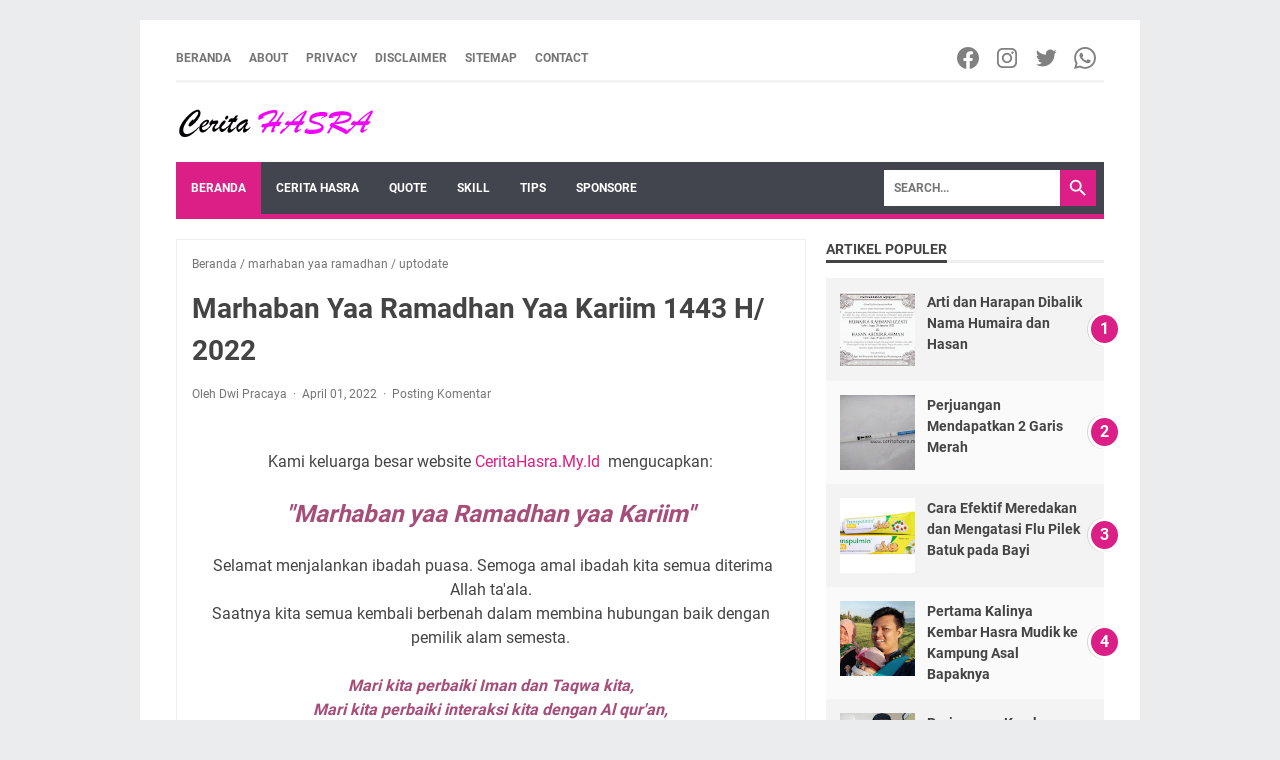

--- FILE ---
content_type: text/javascript; charset=UTF-8
request_url: https://www.ceritahasra.my.id/feeds/posts/summary/-/uptodate?alt=json-in-script&callback=bacaJuga&max-results=5
body_size: 1394
content:
// API callback
bacaJuga({"version":"1.0","encoding":"UTF-8","feed":{"xmlns":"http://www.w3.org/2005/Atom","xmlns$openSearch":"http://a9.com/-/spec/opensearchrss/1.0/","xmlns$blogger":"http://schemas.google.com/blogger/2008","xmlns$georss":"http://www.georss.org/georss","xmlns$gd":"http://schemas.google.com/g/2005","xmlns$thr":"http://purl.org/syndication/thread/1.0","id":{"$t":"tag:blogger.com,1999:blog-4730243055967903124"},"updated":{"$t":"2024-12-18T19:21:54.208-08:00"},"category":[{"term":"cerita hasra"},{"term":"quotes"},{"term":"sponsor"},{"term":"enfamil"},{"term":"johnson's baby"},{"term":"marhaban yaa ramadhan"},{"term":"menjadi orangtua istimewa"},{"term":"mudik"},{"term":"skill orangtua"},{"term":"tips bermanfaat"},{"term":"transpulmin"},{"term":"uptodate"}],"title":{"type":"text","$t":"ceritahasra.my.id"},"subtitle":{"type":"html","$t":"Blog yang mempunyai tulisan tentang perjalanan hidup kembar Hasra (Hasan dan Humaira), pernikahan, tips seputar mengasuh bayi dan anak, tentang aktifitas bayi dan buku-buku tentang bagaimana orangtua mengasuh bayi dan anak."},"link":[{"rel":"http://schemas.google.com/g/2005#feed","type":"application/atom+xml","href":"https:\/\/www.ceritahasra.my.id\/feeds\/posts\/summary"},{"rel":"self","type":"application/atom+xml","href":"https:\/\/www.blogger.com\/feeds\/4730243055967903124\/posts\/summary\/-\/uptodate?alt=json-in-script\u0026max-results=5"},{"rel":"alternate","type":"text/html","href":"https:\/\/www.ceritahasra.my.id\/search\/label\/uptodate"},{"rel":"hub","href":"http://pubsubhubbub.appspot.com/"}],"author":[{"name":{"$t":"Dwi Pracaya"},"uri":{"$t":"http:\/\/www.blogger.com\/profile\/04808380517621018100"},"email":{"$t":"noreply@blogger.com"},"gd$image":{"rel":"http://schemas.google.com/g/2005#thumbnail","width":"24","height":"32","src":"\/\/blogger.googleusercontent.com\/img\/b\/R29vZ2xl\/AVvXsEjxGqz911_xxsz6V3J-vzFTuGbAeBg0qD0CaVmRRD_gVWV8zp92w_s3Wt75JojP0QYZixom5M_cP4-DDic932cG5zCE1DR7Ht6_zglwIX9Jmp_suwQQRm2JORogtCYov_8\/s113\/SAVE_20200429_082836.jpeg"}}],"generator":{"version":"7.00","uri":"http://www.blogger.com","$t":"Blogger"},"openSearch$totalResults":{"$t":"1"},"openSearch$startIndex":{"$t":"1"},"openSearch$itemsPerPage":{"$t":"5"},"entry":[{"id":{"$t":"tag:blogger.com,1999:blog-4730243055967903124.post-5871322588075405248"},"published":{"$t":"2022-04-01T16:19:00.007-07:00"},"updated":{"$t":"2022-04-01T16:24:14.823-07:00"},"category":[{"scheme":"http://www.blogger.com/atom/ns#","term":"marhaban yaa ramadhan"},{"scheme":"http://www.blogger.com/atom/ns#","term":"uptodate"}],"title":{"type":"text","$t":"Marhaban Yaa Ramadhan Yaa Kariim 1443 H\/ 2022"},"summary":{"type":"text","$t":"Kami keluarga besar website CeritaHasra.My.Id\u0026nbsp; mengucapkan:\"Marhaban yaa Ramadhan yaa Kariim\"\u0026nbsp;Selamat menjalankan ibadah puasa. Semoga amal ibadah kita semua diterima Allah ta'ala.Saatnya kita semua kembali berbenah dalam membina hubungan baik dengan pemilik alam semesta.Mari kita perbaiki Iman dan Taqwa kita,Mari kita perbaiki interaksi kita dengan Al qur'an,Mari kita perbaiki hubungan"},"link":[{"rel":"replies","type":"application/atom+xml","href":"https:\/\/www.ceritahasra.my.id\/feeds\/5871322588075405248\/comments\/default","title":"Posting Komentar"},{"rel":"replies","type":"text/html","href":"https:\/\/www.ceritahasra.my.id\/2022\/04\/marhaban-yaa-ramadhan-yaa-kariim-1443-h.html#comment-form","title":"0 Komentar"},{"rel":"edit","type":"application/atom+xml","href":"https:\/\/www.blogger.com\/feeds\/4730243055967903124\/posts\/default\/5871322588075405248"},{"rel":"self","type":"application/atom+xml","href":"https:\/\/www.blogger.com\/feeds\/4730243055967903124\/posts\/default\/5871322588075405248"},{"rel":"alternate","type":"text/html","href":"https:\/\/www.ceritahasra.my.id\/2022\/04\/marhaban-yaa-ramadhan-yaa-kariim-1443-h.html","title":"Marhaban Yaa Ramadhan Yaa Kariim 1443 H\/ 2022"}],"author":[{"name":{"$t":"Dwi Pracaya"},"uri":{"$t":"http:\/\/www.blogger.com\/profile\/04808380517621018100"},"email":{"$t":"noreply@blogger.com"},"gd$image":{"rel":"http://schemas.google.com/g/2005#thumbnail","width":"24","height":"32","src":"\/\/blogger.googleusercontent.com\/img\/b\/R29vZ2xl\/AVvXsEjxGqz911_xxsz6V3J-vzFTuGbAeBg0qD0CaVmRRD_gVWV8zp92w_s3Wt75JojP0QYZixom5M_cP4-DDic932cG5zCE1DR7Ht6_zglwIX9Jmp_suwQQRm2JORogtCYov_8\/s113\/SAVE_20200429_082836.jpeg"}}],"media$thumbnail":{"xmlns$media":"http://search.yahoo.com/mrss/","url":"https:\/\/blogger.googleusercontent.com\/img\/b\/R29vZ2xl\/AVvXsEiKSVqabHj7VTkZQoEo9Nqc6rYBQ2kYwFrRIR1jq83yKHlh3G8uono0tTglnSAAjBhJ8Smo5LjxiPx4pXyeDXmCKsCZ_7O-xLSfuVhuJINvxM4xPaLqE1B0r_o6tS2H_1ZwcYOB83nwz5ipHoNrDdrEmVBGnsbaQ57Ai5wvI-Q8N5TAhctI3D-PP_ME\/s72-w400-h400-c\/marhaban1443h.jpg","height":"72","width":"72"},"thr$total":{"$t":"0"}}]}});

--- FILE ---
content_type: text/javascript; charset=UTF-8
request_url: https://www.ceritahasra.my.id/feeds/posts/default/-/uptodate?alt=json-in-script&orderby=updated&start-index=1&max-results=5&callback=msRelatedPosts
body_size: 1848
content:
// API callback
msRelatedPosts({"version":"1.0","encoding":"UTF-8","feed":{"xmlns":"http://www.w3.org/2005/Atom","xmlns$openSearch":"http://a9.com/-/spec/opensearchrss/1.0/","xmlns$blogger":"http://schemas.google.com/blogger/2008","xmlns$georss":"http://www.georss.org/georss","xmlns$gd":"http://schemas.google.com/g/2005","xmlns$thr":"http://purl.org/syndication/thread/1.0","id":{"$t":"tag:blogger.com,1999:blog-4730243055967903124"},"updated":{"$t":"2024-12-18T19:21:54.208-08:00"},"category":[{"term":"cerita hasra"},{"term":"quotes"},{"term":"sponsor"},{"term":"enfamil"},{"term":"johnson's baby"},{"term":"marhaban yaa ramadhan"},{"term":"menjadi orangtua istimewa"},{"term":"mudik"},{"term":"skill orangtua"},{"term":"tips bermanfaat"},{"term":"transpulmin"},{"term":"uptodate"}],"title":{"type":"text","$t":"ceritahasra.my.id"},"subtitle":{"type":"html","$t":"Blog yang mempunyai tulisan tentang perjalanan hidup kembar Hasra (Hasan dan Humaira), pernikahan, tips seputar mengasuh bayi dan anak, tentang aktifitas bayi dan buku-buku tentang bagaimana orangtua mengasuh bayi dan anak."},"link":[{"rel":"http://schemas.google.com/g/2005#feed","type":"application/atom+xml","href":"https:\/\/www.ceritahasra.my.id\/feeds\/posts\/default"},{"rel":"self","type":"application/atom+xml","href":"https:\/\/www.blogger.com\/feeds\/4730243055967903124\/posts\/default\/-\/uptodate?alt=json-in-script\u0026max-results=5\u0026orderby=updated"},{"rel":"alternate","type":"text/html","href":"https:\/\/www.ceritahasra.my.id\/search\/label\/uptodate"},{"rel":"hub","href":"http://pubsubhubbub.appspot.com/"}],"author":[{"name":{"$t":"Dwi Pracaya"},"uri":{"$t":"http:\/\/www.blogger.com\/profile\/04808380517621018100"},"email":{"$t":"noreply@blogger.com"},"gd$image":{"rel":"http://schemas.google.com/g/2005#thumbnail","width":"24","height":"32","src":"\/\/blogger.googleusercontent.com\/img\/b\/R29vZ2xl\/AVvXsEjxGqz911_xxsz6V3J-vzFTuGbAeBg0qD0CaVmRRD_gVWV8zp92w_s3Wt75JojP0QYZixom5M_cP4-DDic932cG5zCE1DR7Ht6_zglwIX9Jmp_suwQQRm2JORogtCYov_8\/s113\/SAVE_20200429_082836.jpeg"}}],"generator":{"version":"7.00","uri":"http://www.blogger.com","$t":"Blogger"},"openSearch$totalResults":{"$t":"1"},"openSearch$startIndex":{"$t":"1"},"openSearch$itemsPerPage":{"$t":"5"},"entry":[{"id":{"$t":"tag:blogger.com,1999:blog-4730243055967903124.post-5871322588075405248"},"published":{"$t":"2022-04-01T16:19:00.007-07:00"},"updated":{"$t":"2022-04-01T16:24:14.823-07:00"},"category":[{"scheme":"http://www.blogger.com/atom/ns#","term":"marhaban yaa ramadhan"},{"scheme":"http://www.blogger.com/atom/ns#","term":"uptodate"}],"title":{"type":"text","$t":"Marhaban Yaa Ramadhan Yaa Kariim 1443 H\/ 2022"},"content":{"type":"html","$t":"\u003Cdiv style=\"text-align: center;\"\u003E\u003Cbr \/\u003E\u003C\/div\u003E\u003Cdiv style=\"text-align: center;\"\u003EKami keluarga besar website \u003Ca href=\"http:\/\/CeritaHasra.My.Id\"\u003ECeritaHasra.My.Id\u003C\/a\u003E\u0026nbsp; mengucapkan:\u003C\/div\u003E\u003Ch3 style=\"text-align: center;\"\u003E\u003Cb\u003E\u003Ci\u003E\u003Cspan style=\"color: #a64d79;\"\u003E\"Marhaban yaa Ramadhan yaa Kariim\"\u003C\/span\u003E\u003C\/i\u003E\u003C\/b\u003E\u003C\/h3\u003E\u003Cdiv style=\"text-align: center;\"\u003E\u0026nbsp;Selamat menjalankan ibadah puasa. Semoga amal ibadah kita semua diterima Allah ta'ala.\u003C\/div\u003E\u003Cdiv style=\"text-align: center;\"\u003ESaatnya kita semua kembali berbenah dalam membina hubungan baik dengan pemilik alam semesta.\u003C\/div\u003E\u003Cdiv style=\"text-align: center;\"\u003E\u003Cbr \/\u003E\u003C\/div\u003E\u003Cdiv style=\"text-align: center;\"\u003E\u003Ci\u003E\u003Cspan style=\"color: #a64d79;\"\u003E\u003Cb\u003EMari kita perbaiki Iman dan Taqwa kita,\u003C\/b\u003E\u003C\/span\u003E\u003C\/i\u003E\u003C\/div\u003E\u003Cdiv style=\"text-align: center;\"\u003E\u003Ci\u003E\u003Cspan style=\"color: #a64d79;\"\u003E\u003Cb\u003EMari kita perbaiki interaksi kita dengan Al qur'an,\u003C\/b\u003E\u003C\/span\u003E\u003C\/i\u003E\u003C\/div\u003E\u003Cdiv style=\"text-align: center;\"\u003E\u003Ci\u003E\u003Cspan style=\"color: #a64d79;\"\u003E\u003Cb\u003EMari kita perbaiki hubungan kita dengan kedua orangtua,\u003C\/b\u003E\u003C\/span\u003E\u003C\/i\u003E\u003C\/div\u003E\u003Cdiv style=\"text-align: center;\"\u003E\u003Ci\u003E\u003Cspan style=\"color: #a64d79;\"\u003E\u003Cb\u003EMari kita perbaiki sholat kita,\u003C\/b\u003E\u003C\/span\u003E\u003C\/i\u003E\u003C\/div\u003E\u003Cdiv style=\"text-align: center;\"\u003E\u003Ci\u003E\u003Cspan style=\"color: #a64d79;\"\u003E\u003Cb\u003EMari kita perbaiki sedekah kita, dan sebagainya.\u003C\/b\u003E\u003C\/span\u003E\u003C\/i\u003E\u003C\/div\u003E\u003Cdiv style=\"text-align: center;\"\u003E\u003Cbr \/\u003E\u003C\/div\u003E\u003Cdiv style=\"text-align: center;\"\u003E\u003Ci\u003ESehingga kelak, diakhir ramadhan kita semua mendapatkan gelar hamba yang beriman dan bertaqwa kepada Allah ta'ala.\u003C\/i\u003E\u003C\/div\u003E\u003Cdiv style=\"text-align: center;\"\u003E\u003Ci\u003E\u003Cbr \/\u003E\u003C\/i\u003E\u003C\/div\u003E\u003Cdiv style=\"text-align: center;\"\u003E\u003Ci\u003E\u003Cb\u003E\u003Cspan style=\"color: #a64d79;\"\u003EDitingkatkan iman dan taqwa kita semuanya, aamiin aamiin aamiin yaa robbal'alamiin.\u003C\/span\u003E\u003C\/b\u003E\u003C\/i\u003E\u003C\/div\u003E\u003Cp\u003E\u003C\/p\u003E\u003Cdiv class=\"separator\" style=\"clear: both; text-align: center;\"\u003E\u003Ca href=\"https:\/\/blogger.googleusercontent.com\/img\/b\/R29vZ2xl\/AVvXsEiKSVqabHj7VTkZQoEo9Nqc6rYBQ2kYwFrRIR1jq83yKHlh3G8uono0tTglnSAAjBhJ8Smo5LjxiPx4pXyeDXmCKsCZ_7O-xLSfuVhuJINvxM4xPaLqE1B0r_o6tS2H_1ZwcYOB83nwz5ipHoNrDdrEmVBGnsbaQ57Ai5wvI-Q8N5TAhctI3D-PP_ME\/s1083\/marhaban1443h.jpg\" style=\"margin-left: 1em; margin-right: 1em;\"\u003E\u003Cimg alt=\"Marhaban Yaa Ramadhan Yaa Kariim 1443 H\/ 2022\" border=\"0\" data-original-height=\"1083\" data-original-width=\"1083\" height=\"400\" src=\"https:\/\/blogger.googleusercontent.com\/img\/b\/R29vZ2xl\/AVvXsEiKSVqabHj7VTkZQoEo9Nqc6rYBQ2kYwFrRIR1jq83yKHlh3G8uono0tTglnSAAjBhJ8Smo5LjxiPx4pXyeDXmCKsCZ_7O-xLSfuVhuJINvxM4xPaLqE1B0r_o6tS2H_1ZwcYOB83nwz5ipHoNrDdrEmVBGnsbaQ57Ai5wvI-Q8N5TAhctI3D-PP_ME\/w400-h400\/marhaban1443h.jpg\" title=\"Marhaban Yaa Ramadhan Yaa Kariim 1443 H\/ 2022\" width=\"400\" \/\u003E\u003C\/a\u003E\u003C\/div\u003E\u003Cbr \/\u003E\u003Cp\u003E\u003C\/p\u003E"},"link":[{"rel":"replies","type":"application/atom+xml","href":"https:\/\/www.ceritahasra.my.id\/feeds\/5871322588075405248\/comments\/default","title":"Posting Komentar"},{"rel":"replies","type":"text/html","href":"https:\/\/www.ceritahasra.my.id\/2022\/04\/marhaban-yaa-ramadhan-yaa-kariim-1443-h.html#comment-form","title":"0 Komentar"},{"rel":"edit","type":"application/atom+xml","href":"https:\/\/www.blogger.com\/feeds\/4730243055967903124\/posts\/default\/5871322588075405248"},{"rel":"self","type":"application/atom+xml","href":"https:\/\/www.blogger.com\/feeds\/4730243055967903124\/posts\/default\/5871322588075405248"},{"rel":"alternate","type":"text/html","href":"https:\/\/www.ceritahasra.my.id\/2022\/04\/marhaban-yaa-ramadhan-yaa-kariim-1443-h.html","title":"Marhaban Yaa Ramadhan Yaa Kariim 1443 H\/ 2022"}],"author":[{"name":{"$t":"Dwi Pracaya"},"uri":{"$t":"http:\/\/www.blogger.com\/profile\/04808380517621018100"},"email":{"$t":"noreply@blogger.com"},"gd$image":{"rel":"http://schemas.google.com/g/2005#thumbnail","width":"24","height":"32","src":"\/\/blogger.googleusercontent.com\/img\/b\/R29vZ2xl\/AVvXsEjxGqz911_xxsz6V3J-vzFTuGbAeBg0qD0CaVmRRD_gVWV8zp92w_s3Wt75JojP0QYZixom5M_cP4-DDic932cG5zCE1DR7Ht6_zglwIX9Jmp_suwQQRm2JORogtCYov_8\/s113\/SAVE_20200429_082836.jpeg"}}],"media$thumbnail":{"xmlns$media":"http://search.yahoo.com/mrss/","url":"https:\/\/blogger.googleusercontent.com\/img\/b\/R29vZ2xl\/AVvXsEiKSVqabHj7VTkZQoEo9Nqc6rYBQ2kYwFrRIR1jq83yKHlh3G8uono0tTglnSAAjBhJ8Smo5LjxiPx4pXyeDXmCKsCZ_7O-xLSfuVhuJINvxM4xPaLqE1B0r_o6tS2H_1ZwcYOB83nwz5ipHoNrDdrEmVBGnsbaQ57Ai5wvI-Q8N5TAhctI3D-PP_ME\/s72-w400-h400-c\/marhaban1443h.jpg","height":"72","width":"72"},"thr$total":{"$t":"0"}}]}});

--- FILE ---
content_type: text/javascript; charset=UTF-8
request_url: https://www.ceritahasra.my.id/feeds/posts/summary/-/uptodate?alt=json-in-script&orderby=updated&max-results=0&callback=msRandomIndex
body_size: 708
content:
// API callback
msRandomIndex({"version":"1.0","encoding":"UTF-8","feed":{"xmlns":"http://www.w3.org/2005/Atom","xmlns$openSearch":"http://a9.com/-/spec/opensearchrss/1.0/","xmlns$blogger":"http://schemas.google.com/blogger/2008","xmlns$georss":"http://www.georss.org/georss","xmlns$gd":"http://schemas.google.com/g/2005","xmlns$thr":"http://purl.org/syndication/thread/1.0","id":{"$t":"tag:blogger.com,1999:blog-4730243055967903124"},"updated":{"$t":"2024-12-18T19:21:54.208-08:00"},"category":[{"term":"cerita hasra"},{"term":"quotes"},{"term":"sponsor"},{"term":"enfamil"},{"term":"johnson's baby"},{"term":"marhaban yaa ramadhan"},{"term":"menjadi orangtua istimewa"},{"term":"mudik"},{"term":"skill orangtua"},{"term":"tips bermanfaat"},{"term":"transpulmin"},{"term":"uptodate"}],"title":{"type":"text","$t":"ceritahasra.my.id"},"subtitle":{"type":"html","$t":"Blog yang mempunyai tulisan tentang perjalanan hidup kembar Hasra (Hasan dan Humaira), pernikahan, tips seputar mengasuh bayi dan anak, tentang aktifitas bayi dan buku-buku tentang bagaimana orangtua mengasuh bayi dan anak."},"link":[{"rel":"http://schemas.google.com/g/2005#feed","type":"application/atom+xml","href":"https:\/\/www.ceritahasra.my.id\/feeds\/posts\/summary"},{"rel":"self","type":"application/atom+xml","href":"https:\/\/www.blogger.com\/feeds\/4730243055967903124\/posts\/summary\/-\/uptodate?alt=json-in-script\u0026max-results=0\u0026orderby=updated"},{"rel":"alternate","type":"text/html","href":"https:\/\/www.ceritahasra.my.id\/search\/label\/uptodate"},{"rel":"hub","href":"http://pubsubhubbub.appspot.com/"}],"author":[{"name":{"$t":"Dwi Pracaya"},"uri":{"$t":"http:\/\/www.blogger.com\/profile\/04808380517621018100"},"email":{"$t":"noreply@blogger.com"},"gd$image":{"rel":"http://schemas.google.com/g/2005#thumbnail","width":"24","height":"32","src":"\/\/blogger.googleusercontent.com\/img\/b\/R29vZ2xl\/AVvXsEjxGqz911_xxsz6V3J-vzFTuGbAeBg0qD0CaVmRRD_gVWV8zp92w_s3Wt75JojP0QYZixom5M_cP4-DDic932cG5zCE1DR7Ht6_zglwIX9Jmp_suwQQRm2JORogtCYov_8\/s113\/SAVE_20200429_082836.jpeg"}}],"generator":{"version":"7.00","uri":"http://www.blogger.com","$t":"Blogger"},"openSearch$totalResults":{"$t":"1"},"openSearch$startIndex":{"$t":"1"},"openSearch$itemsPerPage":{"$t":"0"}}});

--- FILE ---
content_type: text/javascript; charset=UTF-8
request_url: https://www.ceritahasra.my.id/feeds/posts/summary/-/marhaban%20yaa%20ramadhan?alt=json-in-script&callback=bacaJuga&max-results=5
body_size: 1563
content:
// API callback
bacaJuga({"version":"1.0","encoding":"UTF-8","feed":{"xmlns":"http://www.w3.org/2005/Atom","xmlns$openSearch":"http://a9.com/-/spec/opensearchrss/1.0/","xmlns$blogger":"http://schemas.google.com/blogger/2008","xmlns$georss":"http://www.georss.org/georss","xmlns$gd":"http://schemas.google.com/g/2005","xmlns$thr":"http://purl.org/syndication/thread/1.0","id":{"$t":"tag:blogger.com,1999:blog-4730243055967903124"},"updated":{"$t":"2024-12-18T19:21:54.208-08:00"},"category":[{"term":"cerita hasra"},{"term":"quotes"},{"term":"sponsor"},{"term":"enfamil"},{"term":"johnson's baby"},{"term":"marhaban yaa ramadhan"},{"term":"menjadi orangtua istimewa"},{"term":"mudik"},{"term":"skill orangtua"},{"term":"tips bermanfaat"},{"term":"transpulmin"},{"term":"uptodate"}],"title":{"type":"text","$t":"ceritahasra.my.id"},"subtitle":{"type":"html","$t":"Blog yang mempunyai tulisan tentang perjalanan hidup kembar Hasra (Hasan dan Humaira), pernikahan, tips seputar mengasuh bayi dan anak, tentang aktifitas bayi dan buku-buku tentang bagaimana orangtua mengasuh bayi dan anak."},"link":[{"rel":"http://schemas.google.com/g/2005#feed","type":"application/atom+xml","href":"https:\/\/www.ceritahasra.my.id\/feeds\/posts\/summary"},{"rel":"self","type":"application/atom+xml","href":"https:\/\/www.blogger.com\/feeds\/4730243055967903124\/posts\/summary\/-\/marhaban+yaa+ramadhan?alt=json-in-script\u0026max-results=5"},{"rel":"alternate","type":"text/html","href":"https:\/\/www.ceritahasra.my.id\/search\/label\/marhaban%20yaa%20ramadhan"},{"rel":"hub","href":"http://pubsubhubbub.appspot.com/"}],"author":[{"name":{"$t":"Dwi Pracaya"},"uri":{"$t":"http:\/\/www.blogger.com\/profile\/04808380517621018100"},"email":{"$t":"noreply@blogger.com"},"gd$image":{"rel":"http://schemas.google.com/g/2005#thumbnail","width":"24","height":"32","src":"\/\/blogger.googleusercontent.com\/img\/b\/R29vZ2xl\/AVvXsEjxGqz911_xxsz6V3J-vzFTuGbAeBg0qD0CaVmRRD_gVWV8zp92w_s3Wt75JojP0QYZixom5M_cP4-DDic932cG5zCE1DR7Ht6_zglwIX9Jmp_suwQQRm2JORogtCYov_8\/s113\/SAVE_20200429_082836.jpeg"}}],"generator":{"version":"7.00","uri":"http://www.blogger.com","$t":"Blogger"},"openSearch$totalResults":{"$t":"1"},"openSearch$startIndex":{"$t":"1"},"openSearch$itemsPerPage":{"$t":"5"},"entry":[{"id":{"$t":"tag:blogger.com,1999:blog-4730243055967903124.post-5871322588075405248"},"published":{"$t":"2022-04-01T16:19:00.007-07:00"},"updated":{"$t":"2022-04-01T16:24:14.823-07:00"},"category":[{"scheme":"http://www.blogger.com/atom/ns#","term":"marhaban yaa ramadhan"},{"scheme":"http://www.blogger.com/atom/ns#","term":"uptodate"}],"title":{"type":"text","$t":"Marhaban Yaa Ramadhan Yaa Kariim 1443 H\/ 2022"},"summary":{"type":"text","$t":"Kami keluarga besar website CeritaHasra.My.Id\u0026nbsp; mengucapkan:\"Marhaban yaa Ramadhan yaa Kariim\"\u0026nbsp;Selamat menjalankan ibadah puasa. Semoga amal ibadah kita semua diterima Allah ta'ala.Saatnya kita semua kembali berbenah dalam membina hubungan baik dengan pemilik alam semesta.Mari kita perbaiki Iman dan Taqwa kita,Mari kita perbaiki interaksi kita dengan Al qur'an,Mari kita perbaiki hubungan"},"link":[{"rel":"replies","type":"application/atom+xml","href":"https:\/\/www.ceritahasra.my.id\/feeds\/5871322588075405248\/comments\/default","title":"Posting Komentar"},{"rel":"replies","type":"text/html","href":"https:\/\/www.ceritahasra.my.id\/2022\/04\/marhaban-yaa-ramadhan-yaa-kariim-1443-h.html#comment-form","title":"0 Komentar"},{"rel":"edit","type":"application/atom+xml","href":"https:\/\/www.blogger.com\/feeds\/4730243055967903124\/posts\/default\/5871322588075405248"},{"rel":"self","type":"application/atom+xml","href":"https:\/\/www.blogger.com\/feeds\/4730243055967903124\/posts\/default\/5871322588075405248"},{"rel":"alternate","type":"text/html","href":"https:\/\/www.ceritahasra.my.id\/2022\/04\/marhaban-yaa-ramadhan-yaa-kariim-1443-h.html","title":"Marhaban Yaa Ramadhan Yaa Kariim 1443 H\/ 2022"}],"author":[{"name":{"$t":"Dwi Pracaya"},"uri":{"$t":"http:\/\/www.blogger.com\/profile\/04808380517621018100"},"email":{"$t":"noreply@blogger.com"},"gd$image":{"rel":"http://schemas.google.com/g/2005#thumbnail","width":"24","height":"32","src":"\/\/blogger.googleusercontent.com\/img\/b\/R29vZ2xl\/AVvXsEjxGqz911_xxsz6V3J-vzFTuGbAeBg0qD0CaVmRRD_gVWV8zp92w_s3Wt75JojP0QYZixom5M_cP4-DDic932cG5zCE1DR7Ht6_zglwIX9Jmp_suwQQRm2JORogtCYov_8\/s113\/SAVE_20200429_082836.jpeg"}}],"media$thumbnail":{"xmlns$media":"http://search.yahoo.com/mrss/","url":"https:\/\/blogger.googleusercontent.com\/img\/b\/R29vZ2xl\/AVvXsEiKSVqabHj7VTkZQoEo9Nqc6rYBQ2kYwFrRIR1jq83yKHlh3G8uono0tTglnSAAjBhJ8Smo5LjxiPx4pXyeDXmCKsCZ_7O-xLSfuVhuJINvxM4xPaLqE1B0r_o6tS2H_1ZwcYOB83nwz5ipHoNrDdrEmVBGnsbaQ57Ai5wvI-Q8N5TAhctI3D-PP_ME\/s72-w400-h400-c\/marhaban1443h.jpg","height":"72","width":"72"},"thr$total":{"$t":"0"}}]}});